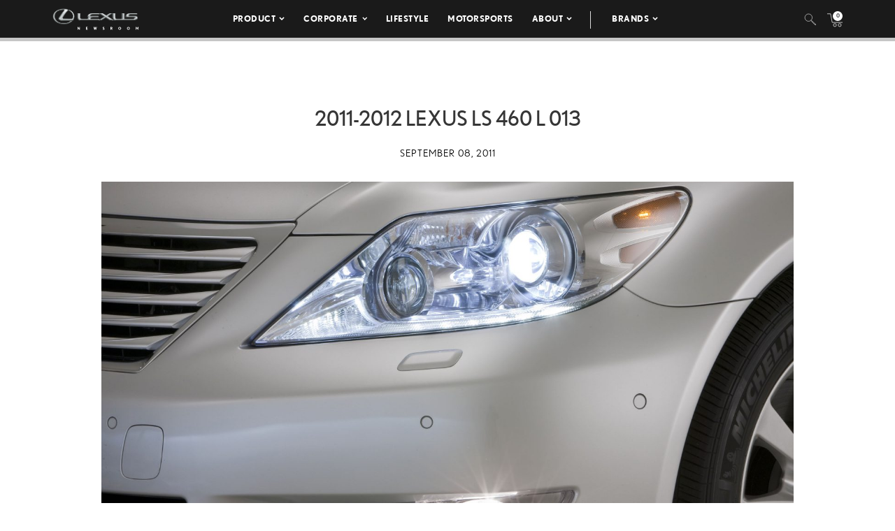

--- FILE ---
content_type: text/html; charset=utf-8
request_url: https://www.google.com/recaptcha/api2/anchor?ar=1&k=6Ldl55gUAAAAAODWLNyPR_2KfYHNm-DfOveo0xfH&co=aHR0cHM6Ly9wcmVzc3Jvb20ubGV4dXMuY29tOjQ0Mw..&hl=en&v=N67nZn4AqZkNcbeMu4prBgzg&size=normal&anchor-ms=20000&execute-ms=30000&cb=9bz3bi2tgyvd
body_size: 49548
content:
<!DOCTYPE HTML><html dir="ltr" lang="en"><head><meta http-equiv="Content-Type" content="text/html; charset=UTF-8">
<meta http-equiv="X-UA-Compatible" content="IE=edge">
<title>reCAPTCHA</title>
<style type="text/css">
/* cyrillic-ext */
@font-face {
  font-family: 'Roboto';
  font-style: normal;
  font-weight: 400;
  font-stretch: 100%;
  src: url(//fonts.gstatic.com/s/roboto/v48/KFO7CnqEu92Fr1ME7kSn66aGLdTylUAMa3GUBHMdazTgWw.woff2) format('woff2');
  unicode-range: U+0460-052F, U+1C80-1C8A, U+20B4, U+2DE0-2DFF, U+A640-A69F, U+FE2E-FE2F;
}
/* cyrillic */
@font-face {
  font-family: 'Roboto';
  font-style: normal;
  font-weight: 400;
  font-stretch: 100%;
  src: url(//fonts.gstatic.com/s/roboto/v48/KFO7CnqEu92Fr1ME7kSn66aGLdTylUAMa3iUBHMdazTgWw.woff2) format('woff2');
  unicode-range: U+0301, U+0400-045F, U+0490-0491, U+04B0-04B1, U+2116;
}
/* greek-ext */
@font-face {
  font-family: 'Roboto';
  font-style: normal;
  font-weight: 400;
  font-stretch: 100%;
  src: url(//fonts.gstatic.com/s/roboto/v48/KFO7CnqEu92Fr1ME7kSn66aGLdTylUAMa3CUBHMdazTgWw.woff2) format('woff2');
  unicode-range: U+1F00-1FFF;
}
/* greek */
@font-face {
  font-family: 'Roboto';
  font-style: normal;
  font-weight: 400;
  font-stretch: 100%;
  src: url(//fonts.gstatic.com/s/roboto/v48/KFO7CnqEu92Fr1ME7kSn66aGLdTylUAMa3-UBHMdazTgWw.woff2) format('woff2');
  unicode-range: U+0370-0377, U+037A-037F, U+0384-038A, U+038C, U+038E-03A1, U+03A3-03FF;
}
/* math */
@font-face {
  font-family: 'Roboto';
  font-style: normal;
  font-weight: 400;
  font-stretch: 100%;
  src: url(//fonts.gstatic.com/s/roboto/v48/KFO7CnqEu92Fr1ME7kSn66aGLdTylUAMawCUBHMdazTgWw.woff2) format('woff2');
  unicode-range: U+0302-0303, U+0305, U+0307-0308, U+0310, U+0312, U+0315, U+031A, U+0326-0327, U+032C, U+032F-0330, U+0332-0333, U+0338, U+033A, U+0346, U+034D, U+0391-03A1, U+03A3-03A9, U+03B1-03C9, U+03D1, U+03D5-03D6, U+03F0-03F1, U+03F4-03F5, U+2016-2017, U+2034-2038, U+203C, U+2040, U+2043, U+2047, U+2050, U+2057, U+205F, U+2070-2071, U+2074-208E, U+2090-209C, U+20D0-20DC, U+20E1, U+20E5-20EF, U+2100-2112, U+2114-2115, U+2117-2121, U+2123-214F, U+2190, U+2192, U+2194-21AE, U+21B0-21E5, U+21F1-21F2, U+21F4-2211, U+2213-2214, U+2216-22FF, U+2308-230B, U+2310, U+2319, U+231C-2321, U+2336-237A, U+237C, U+2395, U+239B-23B7, U+23D0, U+23DC-23E1, U+2474-2475, U+25AF, U+25B3, U+25B7, U+25BD, U+25C1, U+25CA, U+25CC, U+25FB, U+266D-266F, U+27C0-27FF, U+2900-2AFF, U+2B0E-2B11, U+2B30-2B4C, U+2BFE, U+3030, U+FF5B, U+FF5D, U+1D400-1D7FF, U+1EE00-1EEFF;
}
/* symbols */
@font-face {
  font-family: 'Roboto';
  font-style: normal;
  font-weight: 400;
  font-stretch: 100%;
  src: url(//fonts.gstatic.com/s/roboto/v48/KFO7CnqEu92Fr1ME7kSn66aGLdTylUAMaxKUBHMdazTgWw.woff2) format('woff2');
  unicode-range: U+0001-000C, U+000E-001F, U+007F-009F, U+20DD-20E0, U+20E2-20E4, U+2150-218F, U+2190, U+2192, U+2194-2199, U+21AF, U+21E6-21F0, U+21F3, U+2218-2219, U+2299, U+22C4-22C6, U+2300-243F, U+2440-244A, U+2460-24FF, U+25A0-27BF, U+2800-28FF, U+2921-2922, U+2981, U+29BF, U+29EB, U+2B00-2BFF, U+4DC0-4DFF, U+FFF9-FFFB, U+10140-1018E, U+10190-1019C, U+101A0, U+101D0-101FD, U+102E0-102FB, U+10E60-10E7E, U+1D2C0-1D2D3, U+1D2E0-1D37F, U+1F000-1F0FF, U+1F100-1F1AD, U+1F1E6-1F1FF, U+1F30D-1F30F, U+1F315, U+1F31C, U+1F31E, U+1F320-1F32C, U+1F336, U+1F378, U+1F37D, U+1F382, U+1F393-1F39F, U+1F3A7-1F3A8, U+1F3AC-1F3AF, U+1F3C2, U+1F3C4-1F3C6, U+1F3CA-1F3CE, U+1F3D4-1F3E0, U+1F3ED, U+1F3F1-1F3F3, U+1F3F5-1F3F7, U+1F408, U+1F415, U+1F41F, U+1F426, U+1F43F, U+1F441-1F442, U+1F444, U+1F446-1F449, U+1F44C-1F44E, U+1F453, U+1F46A, U+1F47D, U+1F4A3, U+1F4B0, U+1F4B3, U+1F4B9, U+1F4BB, U+1F4BF, U+1F4C8-1F4CB, U+1F4D6, U+1F4DA, U+1F4DF, U+1F4E3-1F4E6, U+1F4EA-1F4ED, U+1F4F7, U+1F4F9-1F4FB, U+1F4FD-1F4FE, U+1F503, U+1F507-1F50B, U+1F50D, U+1F512-1F513, U+1F53E-1F54A, U+1F54F-1F5FA, U+1F610, U+1F650-1F67F, U+1F687, U+1F68D, U+1F691, U+1F694, U+1F698, U+1F6AD, U+1F6B2, U+1F6B9-1F6BA, U+1F6BC, U+1F6C6-1F6CF, U+1F6D3-1F6D7, U+1F6E0-1F6EA, U+1F6F0-1F6F3, U+1F6F7-1F6FC, U+1F700-1F7FF, U+1F800-1F80B, U+1F810-1F847, U+1F850-1F859, U+1F860-1F887, U+1F890-1F8AD, U+1F8B0-1F8BB, U+1F8C0-1F8C1, U+1F900-1F90B, U+1F93B, U+1F946, U+1F984, U+1F996, U+1F9E9, U+1FA00-1FA6F, U+1FA70-1FA7C, U+1FA80-1FA89, U+1FA8F-1FAC6, U+1FACE-1FADC, U+1FADF-1FAE9, U+1FAF0-1FAF8, U+1FB00-1FBFF;
}
/* vietnamese */
@font-face {
  font-family: 'Roboto';
  font-style: normal;
  font-weight: 400;
  font-stretch: 100%;
  src: url(//fonts.gstatic.com/s/roboto/v48/KFO7CnqEu92Fr1ME7kSn66aGLdTylUAMa3OUBHMdazTgWw.woff2) format('woff2');
  unicode-range: U+0102-0103, U+0110-0111, U+0128-0129, U+0168-0169, U+01A0-01A1, U+01AF-01B0, U+0300-0301, U+0303-0304, U+0308-0309, U+0323, U+0329, U+1EA0-1EF9, U+20AB;
}
/* latin-ext */
@font-face {
  font-family: 'Roboto';
  font-style: normal;
  font-weight: 400;
  font-stretch: 100%;
  src: url(//fonts.gstatic.com/s/roboto/v48/KFO7CnqEu92Fr1ME7kSn66aGLdTylUAMa3KUBHMdazTgWw.woff2) format('woff2');
  unicode-range: U+0100-02BA, U+02BD-02C5, U+02C7-02CC, U+02CE-02D7, U+02DD-02FF, U+0304, U+0308, U+0329, U+1D00-1DBF, U+1E00-1E9F, U+1EF2-1EFF, U+2020, U+20A0-20AB, U+20AD-20C0, U+2113, U+2C60-2C7F, U+A720-A7FF;
}
/* latin */
@font-face {
  font-family: 'Roboto';
  font-style: normal;
  font-weight: 400;
  font-stretch: 100%;
  src: url(//fonts.gstatic.com/s/roboto/v48/KFO7CnqEu92Fr1ME7kSn66aGLdTylUAMa3yUBHMdazQ.woff2) format('woff2');
  unicode-range: U+0000-00FF, U+0131, U+0152-0153, U+02BB-02BC, U+02C6, U+02DA, U+02DC, U+0304, U+0308, U+0329, U+2000-206F, U+20AC, U+2122, U+2191, U+2193, U+2212, U+2215, U+FEFF, U+FFFD;
}
/* cyrillic-ext */
@font-face {
  font-family: 'Roboto';
  font-style: normal;
  font-weight: 500;
  font-stretch: 100%;
  src: url(//fonts.gstatic.com/s/roboto/v48/KFO7CnqEu92Fr1ME7kSn66aGLdTylUAMa3GUBHMdazTgWw.woff2) format('woff2');
  unicode-range: U+0460-052F, U+1C80-1C8A, U+20B4, U+2DE0-2DFF, U+A640-A69F, U+FE2E-FE2F;
}
/* cyrillic */
@font-face {
  font-family: 'Roboto';
  font-style: normal;
  font-weight: 500;
  font-stretch: 100%;
  src: url(//fonts.gstatic.com/s/roboto/v48/KFO7CnqEu92Fr1ME7kSn66aGLdTylUAMa3iUBHMdazTgWw.woff2) format('woff2');
  unicode-range: U+0301, U+0400-045F, U+0490-0491, U+04B0-04B1, U+2116;
}
/* greek-ext */
@font-face {
  font-family: 'Roboto';
  font-style: normal;
  font-weight: 500;
  font-stretch: 100%;
  src: url(//fonts.gstatic.com/s/roboto/v48/KFO7CnqEu92Fr1ME7kSn66aGLdTylUAMa3CUBHMdazTgWw.woff2) format('woff2');
  unicode-range: U+1F00-1FFF;
}
/* greek */
@font-face {
  font-family: 'Roboto';
  font-style: normal;
  font-weight: 500;
  font-stretch: 100%;
  src: url(//fonts.gstatic.com/s/roboto/v48/KFO7CnqEu92Fr1ME7kSn66aGLdTylUAMa3-UBHMdazTgWw.woff2) format('woff2');
  unicode-range: U+0370-0377, U+037A-037F, U+0384-038A, U+038C, U+038E-03A1, U+03A3-03FF;
}
/* math */
@font-face {
  font-family: 'Roboto';
  font-style: normal;
  font-weight: 500;
  font-stretch: 100%;
  src: url(//fonts.gstatic.com/s/roboto/v48/KFO7CnqEu92Fr1ME7kSn66aGLdTylUAMawCUBHMdazTgWw.woff2) format('woff2');
  unicode-range: U+0302-0303, U+0305, U+0307-0308, U+0310, U+0312, U+0315, U+031A, U+0326-0327, U+032C, U+032F-0330, U+0332-0333, U+0338, U+033A, U+0346, U+034D, U+0391-03A1, U+03A3-03A9, U+03B1-03C9, U+03D1, U+03D5-03D6, U+03F0-03F1, U+03F4-03F5, U+2016-2017, U+2034-2038, U+203C, U+2040, U+2043, U+2047, U+2050, U+2057, U+205F, U+2070-2071, U+2074-208E, U+2090-209C, U+20D0-20DC, U+20E1, U+20E5-20EF, U+2100-2112, U+2114-2115, U+2117-2121, U+2123-214F, U+2190, U+2192, U+2194-21AE, U+21B0-21E5, U+21F1-21F2, U+21F4-2211, U+2213-2214, U+2216-22FF, U+2308-230B, U+2310, U+2319, U+231C-2321, U+2336-237A, U+237C, U+2395, U+239B-23B7, U+23D0, U+23DC-23E1, U+2474-2475, U+25AF, U+25B3, U+25B7, U+25BD, U+25C1, U+25CA, U+25CC, U+25FB, U+266D-266F, U+27C0-27FF, U+2900-2AFF, U+2B0E-2B11, U+2B30-2B4C, U+2BFE, U+3030, U+FF5B, U+FF5D, U+1D400-1D7FF, U+1EE00-1EEFF;
}
/* symbols */
@font-face {
  font-family: 'Roboto';
  font-style: normal;
  font-weight: 500;
  font-stretch: 100%;
  src: url(//fonts.gstatic.com/s/roboto/v48/KFO7CnqEu92Fr1ME7kSn66aGLdTylUAMaxKUBHMdazTgWw.woff2) format('woff2');
  unicode-range: U+0001-000C, U+000E-001F, U+007F-009F, U+20DD-20E0, U+20E2-20E4, U+2150-218F, U+2190, U+2192, U+2194-2199, U+21AF, U+21E6-21F0, U+21F3, U+2218-2219, U+2299, U+22C4-22C6, U+2300-243F, U+2440-244A, U+2460-24FF, U+25A0-27BF, U+2800-28FF, U+2921-2922, U+2981, U+29BF, U+29EB, U+2B00-2BFF, U+4DC0-4DFF, U+FFF9-FFFB, U+10140-1018E, U+10190-1019C, U+101A0, U+101D0-101FD, U+102E0-102FB, U+10E60-10E7E, U+1D2C0-1D2D3, U+1D2E0-1D37F, U+1F000-1F0FF, U+1F100-1F1AD, U+1F1E6-1F1FF, U+1F30D-1F30F, U+1F315, U+1F31C, U+1F31E, U+1F320-1F32C, U+1F336, U+1F378, U+1F37D, U+1F382, U+1F393-1F39F, U+1F3A7-1F3A8, U+1F3AC-1F3AF, U+1F3C2, U+1F3C4-1F3C6, U+1F3CA-1F3CE, U+1F3D4-1F3E0, U+1F3ED, U+1F3F1-1F3F3, U+1F3F5-1F3F7, U+1F408, U+1F415, U+1F41F, U+1F426, U+1F43F, U+1F441-1F442, U+1F444, U+1F446-1F449, U+1F44C-1F44E, U+1F453, U+1F46A, U+1F47D, U+1F4A3, U+1F4B0, U+1F4B3, U+1F4B9, U+1F4BB, U+1F4BF, U+1F4C8-1F4CB, U+1F4D6, U+1F4DA, U+1F4DF, U+1F4E3-1F4E6, U+1F4EA-1F4ED, U+1F4F7, U+1F4F9-1F4FB, U+1F4FD-1F4FE, U+1F503, U+1F507-1F50B, U+1F50D, U+1F512-1F513, U+1F53E-1F54A, U+1F54F-1F5FA, U+1F610, U+1F650-1F67F, U+1F687, U+1F68D, U+1F691, U+1F694, U+1F698, U+1F6AD, U+1F6B2, U+1F6B9-1F6BA, U+1F6BC, U+1F6C6-1F6CF, U+1F6D3-1F6D7, U+1F6E0-1F6EA, U+1F6F0-1F6F3, U+1F6F7-1F6FC, U+1F700-1F7FF, U+1F800-1F80B, U+1F810-1F847, U+1F850-1F859, U+1F860-1F887, U+1F890-1F8AD, U+1F8B0-1F8BB, U+1F8C0-1F8C1, U+1F900-1F90B, U+1F93B, U+1F946, U+1F984, U+1F996, U+1F9E9, U+1FA00-1FA6F, U+1FA70-1FA7C, U+1FA80-1FA89, U+1FA8F-1FAC6, U+1FACE-1FADC, U+1FADF-1FAE9, U+1FAF0-1FAF8, U+1FB00-1FBFF;
}
/* vietnamese */
@font-face {
  font-family: 'Roboto';
  font-style: normal;
  font-weight: 500;
  font-stretch: 100%;
  src: url(//fonts.gstatic.com/s/roboto/v48/KFO7CnqEu92Fr1ME7kSn66aGLdTylUAMa3OUBHMdazTgWw.woff2) format('woff2');
  unicode-range: U+0102-0103, U+0110-0111, U+0128-0129, U+0168-0169, U+01A0-01A1, U+01AF-01B0, U+0300-0301, U+0303-0304, U+0308-0309, U+0323, U+0329, U+1EA0-1EF9, U+20AB;
}
/* latin-ext */
@font-face {
  font-family: 'Roboto';
  font-style: normal;
  font-weight: 500;
  font-stretch: 100%;
  src: url(//fonts.gstatic.com/s/roboto/v48/KFO7CnqEu92Fr1ME7kSn66aGLdTylUAMa3KUBHMdazTgWw.woff2) format('woff2');
  unicode-range: U+0100-02BA, U+02BD-02C5, U+02C7-02CC, U+02CE-02D7, U+02DD-02FF, U+0304, U+0308, U+0329, U+1D00-1DBF, U+1E00-1E9F, U+1EF2-1EFF, U+2020, U+20A0-20AB, U+20AD-20C0, U+2113, U+2C60-2C7F, U+A720-A7FF;
}
/* latin */
@font-face {
  font-family: 'Roboto';
  font-style: normal;
  font-weight: 500;
  font-stretch: 100%;
  src: url(//fonts.gstatic.com/s/roboto/v48/KFO7CnqEu92Fr1ME7kSn66aGLdTylUAMa3yUBHMdazQ.woff2) format('woff2');
  unicode-range: U+0000-00FF, U+0131, U+0152-0153, U+02BB-02BC, U+02C6, U+02DA, U+02DC, U+0304, U+0308, U+0329, U+2000-206F, U+20AC, U+2122, U+2191, U+2193, U+2212, U+2215, U+FEFF, U+FFFD;
}
/* cyrillic-ext */
@font-face {
  font-family: 'Roboto';
  font-style: normal;
  font-weight: 900;
  font-stretch: 100%;
  src: url(//fonts.gstatic.com/s/roboto/v48/KFO7CnqEu92Fr1ME7kSn66aGLdTylUAMa3GUBHMdazTgWw.woff2) format('woff2');
  unicode-range: U+0460-052F, U+1C80-1C8A, U+20B4, U+2DE0-2DFF, U+A640-A69F, U+FE2E-FE2F;
}
/* cyrillic */
@font-face {
  font-family: 'Roboto';
  font-style: normal;
  font-weight: 900;
  font-stretch: 100%;
  src: url(//fonts.gstatic.com/s/roboto/v48/KFO7CnqEu92Fr1ME7kSn66aGLdTylUAMa3iUBHMdazTgWw.woff2) format('woff2');
  unicode-range: U+0301, U+0400-045F, U+0490-0491, U+04B0-04B1, U+2116;
}
/* greek-ext */
@font-face {
  font-family: 'Roboto';
  font-style: normal;
  font-weight: 900;
  font-stretch: 100%;
  src: url(//fonts.gstatic.com/s/roboto/v48/KFO7CnqEu92Fr1ME7kSn66aGLdTylUAMa3CUBHMdazTgWw.woff2) format('woff2');
  unicode-range: U+1F00-1FFF;
}
/* greek */
@font-face {
  font-family: 'Roboto';
  font-style: normal;
  font-weight: 900;
  font-stretch: 100%;
  src: url(//fonts.gstatic.com/s/roboto/v48/KFO7CnqEu92Fr1ME7kSn66aGLdTylUAMa3-UBHMdazTgWw.woff2) format('woff2');
  unicode-range: U+0370-0377, U+037A-037F, U+0384-038A, U+038C, U+038E-03A1, U+03A3-03FF;
}
/* math */
@font-face {
  font-family: 'Roboto';
  font-style: normal;
  font-weight: 900;
  font-stretch: 100%;
  src: url(//fonts.gstatic.com/s/roboto/v48/KFO7CnqEu92Fr1ME7kSn66aGLdTylUAMawCUBHMdazTgWw.woff2) format('woff2');
  unicode-range: U+0302-0303, U+0305, U+0307-0308, U+0310, U+0312, U+0315, U+031A, U+0326-0327, U+032C, U+032F-0330, U+0332-0333, U+0338, U+033A, U+0346, U+034D, U+0391-03A1, U+03A3-03A9, U+03B1-03C9, U+03D1, U+03D5-03D6, U+03F0-03F1, U+03F4-03F5, U+2016-2017, U+2034-2038, U+203C, U+2040, U+2043, U+2047, U+2050, U+2057, U+205F, U+2070-2071, U+2074-208E, U+2090-209C, U+20D0-20DC, U+20E1, U+20E5-20EF, U+2100-2112, U+2114-2115, U+2117-2121, U+2123-214F, U+2190, U+2192, U+2194-21AE, U+21B0-21E5, U+21F1-21F2, U+21F4-2211, U+2213-2214, U+2216-22FF, U+2308-230B, U+2310, U+2319, U+231C-2321, U+2336-237A, U+237C, U+2395, U+239B-23B7, U+23D0, U+23DC-23E1, U+2474-2475, U+25AF, U+25B3, U+25B7, U+25BD, U+25C1, U+25CA, U+25CC, U+25FB, U+266D-266F, U+27C0-27FF, U+2900-2AFF, U+2B0E-2B11, U+2B30-2B4C, U+2BFE, U+3030, U+FF5B, U+FF5D, U+1D400-1D7FF, U+1EE00-1EEFF;
}
/* symbols */
@font-face {
  font-family: 'Roboto';
  font-style: normal;
  font-weight: 900;
  font-stretch: 100%;
  src: url(//fonts.gstatic.com/s/roboto/v48/KFO7CnqEu92Fr1ME7kSn66aGLdTylUAMaxKUBHMdazTgWw.woff2) format('woff2');
  unicode-range: U+0001-000C, U+000E-001F, U+007F-009F, U+20DD-20E0, U+20E2-20E4, U+2150-218F, U+2190, U+2192, U+2194-2199, U+21AF, U+21E6-21F0, U+21F3, U+2218-2219, U+2299, U+22C4-22C6, U+2300-243F, U+2440-244A, U+2460-24FF, U+25A0-27BF, U+2800-28FF, U+2921-2922, U+2981, U+29BF, U+29EB, U+2B00-2BFF, U+4DC0-4DFF, U+FFF9-FFFB, U+10140-1018E, U+10190-1019C, U+101A0, U+101D0-101FD, U+102E0-102FB, U+10E60-10E7E, U+1D2C0-1D2D3, U+1D2E0-1D37F, U+1F000-1F0FF, U+1F100-1F1AD, U+1F1E6-1F1FF, U+1F30D-1F30F, U+1F315, U+1F31C, U+1F31E, U+1F320-1F32C, U+1F336, U+1F378, U+1F37D, U+1F382, U+1F393-1F39F, U+1F3A7-1F3A8, U+1F3AC-1F3AF, U+1F3C2, U+1F3C4-1F3C6, U+1F3CA-1F3CE, U+1F3D4-1F3E0, U+1F3ED, U+1F3F1-1F3F3, U+1F3F5-1F3F7, U+1F408, U+1F415, U+1F41F, U+1F426, U+1F43F, U+1F441-1F442, U+1F444, U+1F446-1F449, U+1F44C-1F44E, U+1F453, U+1F46A, U+1F47D, U+1F4A3, U+1F4B0, U+1F4B3, U+1F4B9, U+1F4BB, U+1F4BF, U+1F4C8-1F4CB, U+1F4D6, U+1F4DA, U+1F4DF, U+1F4E3-1F4E6, U+1F4EA-1F4ED, U+1F4F7, U+1F4F9-1F4FB, U+1F4FD-1F4FE, U+1F503, U+1F507-1F50B, U+1F50D, U+1F512-1F513, U+1F53E-1F54A, U+1F54F-1F5FA, U+1F610, U+1F650-1F67F, U+1F687, U+1F68D, U+1F691, U+1F694, U+1F698, U+1F6AD, U+1F6B2, U+1F6B9-1F6BA, U+1F6BC, U+1F6C6-1F6CF, U+1F6D3-1F6D7, U+1F6E0-1F6EA, U+1F6F0-1F6F3, U+1F6F7-1F6FC, U+1F700-1F7FF, U+1F800-1F80B, U+1F810-1F847, U+1F850-1F859, U+1F860-1F887, U+1F890-1F8AD, U+1F8B0-1F8BB, U+1F8C0-1F8C1, U+1F900-1F90B, U+1F93B, U+1F946, U+1F984, U+1F996, U+1F9E9, U+1FA00-1FA6F, U+1FA70-1FA7C, U+1FA80-1FA89, U+1FA8F-1FAC6, U+1FACE-1FADC, U+1FADF-1FAE9, U+1FAF0-1FAF8, U+1FB00-1FBFF;
}
/* vietnamese */
@font-face {
  font-family: 'Roboto';
  font-style: normal;
  font-weight: 900;
  font-stretch: 100%;
  src: url(//fonts.gstatic.com/s/roboto/v48/KFO7CnqEu92Fr1ME7kSn66aGLdTylUAMa3OUBHMdazTgWw.woff2) format('woff2');
  unicode-range: U+0102-0103, U+0110-0111, U+0128-0129, U+0168-0169, U+01A0-01A1, U+01AF-01B0, U+0300-0301, U+0303-0304, U+0308-0309, U+0323, U+0329, U+1EA0-1EF9, U+20AB;
}
/* latin-ext */
@font-face {
  font-family: 'Roboto';
  font-style: normal;
  font-weight: 900;
  font-stretch: 100%;
  src: url(//fonts.gstatic.com/s/roboto/v48/KFO7CnqEu92Fr1ME7kSn66aGLdTylUAMa3KUBHMdazTgWw.woff2) format('woff2');
  unicode-range: U+0100-02BA, U+02BD-02C5, U+02C7-02CC, U+02CE-02D7, U+02DD-02FF, U+0304, U+0308, U+0329, U+1D00-1DBF, U+1E00-1E9F, U+1EF2-1EFF, U+2020, U+20A0-20AB, U+20AD-20C0, U+2113, U+2C60-2C7F, U+A720-A7FF;
}
/* latin */
@font-face {
  font-family: 'Roboto';
  font-style: normal;
  font-weight: 900;
  font-stretch: 100%;
  src: url(//fonts.gstatic.com/s/roboto/v48/KFO7CnqEu92Fr1ME7kSn66aGLdTylUAMa3yUBHMdazQ.woff2) format('woff2');
  unicode-range: U+0000-00FF, U+0131, U+0152-0153, U+02BB-02BC, U+02C6, U+02DA, U+02DC, U+0304, U+0308, U+0329, U+2000-206F, U+20AC, U+2122, U+2191, U+2193, U+2212, U+2215, U+FEFF, U+FFFD;
}

</style>
<link rel="stylesheet" type="text/css" href="https://www.gstatic.com/recaptcha/releases/N67nZn4AqZkNcbeMu4prBgzg/styles__ltr.css">
<script nonce="RLVcW4g8Mzihn9oHW5Yy4g" type="text/javascript">window['__recaptcha_api'] = 'https://www.google.com/recaptcha/api2/';</script>
<script type="text/javascript" src="https://www.gstatic.com/recaptcha/releases/N67nZn4AqZkNcbeMu4prBgzg/recaptcha__en.js" nonce="RLVcW4g8Mzihn9oHW5Yy4g">
      
    </script></head>
<body><div id="rc-anchor-alert" class="rc-anchor-alert"></div>
<input type="hidden" id="recaptcha-token" value="[base64]">
<script type="text/javascript" nonce="RLVcW4g8Mzihn9oHW5Yy4g">
      recaptcha.anchor.Main.init("[\x22ainput\x22,[\x22bgdata\x22,\x22\x22,\[base64]/[base64]/[base64]/[base64]/[base64]/[base64]/KGcoTywyNTMsTy5PKSxVRyhPLEMpKTpnKE8sMjUzLEMpLE8pKSxsKSksTykpfSxieT1mdW5jdGlvbihDLE8sdSxsKXtmb3IobD0odT1SKEMpLDApO08+MDtPLS0pbD1sPDw4fFooQyk7ZyhDLHUsbCl9LFVHPWZ1bmN0aW9uKEMsTyl7Qy5pLmxlbmd0aD4xMDQ/[base64]/[base64]/[base64]/[base64]/[base64]/[base64]/[base64]\\u003d\x22,\[base64]\x22,\x22woXDm8Kjw6wLN2lddFPCkMKCw7gQZ8O2O0PDtsKrVnjCscO5w7RcVsKJJ8KWY8KOB8K7wrRPwrbCgB4Lwqlrw6vDkRtEwrzCvkYdwrrDonFqFsOfwol6w6HDnm7CnF8fwoPCo8O/w77CosK4w6RUPklmUn7CrAhZccKRfXLDtcKnfyd+dcObwqk9DzkweMOIw57DvxTDhsO1RsO4dsOBMcK3w7ZuaQIkSyo4Th5nwpnDvVsjPSNMw6xRw4YFw47DsRdDQDdeN2vClMK7w5xWXhIAPMO/wr7DvjLDh8O+FGLDqBdGHQNRwrzCrgI2wpU3QmPCuMO3wqLClg7CjiDDtzENw6fDmMKHw5Qfw5p6bW/Co8K7w73DocOuWcOIOMOLwp5Bw6gmbQrDvcKtwo3Chh0EYXjCu8O2TcKkw51Vwr/[base64]/YEMWUcK2worDisOyw5koKCU9wpR4XE3CsgTDusOYw7TCh8KzW8KtdhPDlFIXwoorw49OwpvCgwHDgsOhbwvDjVzDrsKYwqHDuhbDrG/CtsO4wp9uKADCuVcswrh5w5tkw5VmAMONASdEw6HCjMK0w6PCrSzCqgbCoGnCrGDCpRRFScOWDWFmOcKMwq/DtTM1w5HCtBbDpcKDAsKlIWfDvcKow6zChjXDlxYsw5LCiw0xZ1dDwq1WDMO9IcKTw7bCkm/Cg3TCu8KgbMKiGztAUBIFw7HDvcKVw4nCmV1OewrDixYuJsOZejplYRfDskLDly4swoIgwoQWZsKtwrZnw5scwr1vWcKeeEcINTDCl1PCqh8dcXESdSfDj8Ovw78kw4jDpMOgw7FYwoXCnMKtPDlowqzCggLCgHNrT8OEIsKSwqHCr8KQwoDCm8ORcQ/Do8OTb0vDlglGOmZLwpFZwqEWw4zCtcKCwoXCscKzwrsDERDCrWwHw4PCg8KRUmBLw6lVw5ltwqbCqsK0w4HDm8OLSQhkwok3wotsRQ/CpMK6w492wopOwolPUwbDhsK+JgInCDfCssK/CsOOwoXDpsO3W8KUw6oDHMKOwqwiwo3Ds8KPUnsFwr0Vw7RQwoQ5w7bDk8KPV8KdwqBeQSLCvEoOwpAjRSsywoUzw5fDgcOPwoPDpcOBw48IwphzPHnDkMKmwpXDvj/CtcOVVMKgw53CkMKSUcKyOsONUSLDscKBfTDDr8KZJMOtXnvChcORQcO5w7t4dcK4w7/Chl1Rwpofbm0awrXDhljDucOfwpvDvcKJNC9Rw73Dj8OYwpzCm03CjBlswoNFVcONR8O6wrLCvMK3wpDCo13ClMOOU8KufMOMw6TCg0lsV2pNCsKgQMKOHMKhwovCgsOPw5Ehw6Bsw43CsgkPw4rCo0vDk3DCkUHCvWI+w4zDgcKqHcKQwoJzQ0I5w5/CosOlKF/Cv2lWw4k2w6tjdsKxX08yY8OwOn3Dqjd9wpYvw5zDpMOrXcKHPcO2wodqw7HCiMKVbMKwTsKIb8K9EmYZwpnCvcKsKBrCo2/CusKYRXBcbDg0BwfCjsOTPcOAw5VyMcK8woRgOGHCoA3CtnLCnVjCisOzTjXDsMOYA8Kvw60hYsKUH07DqsKCanwxBcKSZjZIwpF4BMKvfC/DjcOFwqnCmAQxWcKUVjg8wrgww77Cu8OFW8K2YMKIw64Bw4nCk8KQw7XDviIoWsOIw7lPwpnDrwIiwofDpmHCkcKvwoFnwonDlyvCrD1xw4kpE8KHw47DkkXDsMKew6nDrsKGw5lOV8KbwqViHsO/S8O0FcKWwo/CqHF4w4MLfWs6VH9mbW7DrcKnIVvDn8OOQsK0w5nDmjTCicKXNC56N8O6Z2Yka8O2Gg3DuDlaG8Kbw5vCncKlEn3Djl3DksOywqzCocKFUsKCw4bCgAHClMKYw49NwrcROQ/DqxodwpBbwptsMWhIwpbCqcKtL8OCXHzDim8GwqHDlcOtw7fDjmd+w4nDucKNeMKQWilxQTHDmlMJSMKFwqXDkm48GldWYy/CrRbDuCYHwoIMEXDCmADDiUd3EMOgw7fCt3/DusOrZUxsw45LWWd9w4jDm8OEw6ALwqArw5ZpwpvDmTA4d1bCoWsvQ8KCMcKFwpPDmB/CjDLCiAQvfMK5wotPJAXClsOEwqDCjwDCh8Oww6LDs39fKwrDvxbDs8KHwrNQw4/Ch0xDwpnDjHAKwpjDrls2HsK6S8KJMcKwwqp5w4/DucOfNHDDoQfDsxvCtXrDn2nDtkPDqijCnMKlOsKMEMKnMsKrcmPCuElswrHCmkcINm8OBjrDoVvCpifCl8KZa2pMwrIvwrx7w5bCv8OoIRlLw6rCm8Ogw6HDqMKVwpvCicOaQl3CmCcTCcKRw4vDs0YFwqtAaGnCihtAw5DCqsKiSjzCjsKlYsO+w5rDjhQYNcO7wr/CvhpfNsOTw6ofw4pTw4rDggTDsGAqE8OAw4YFw602wrYtRsOsdRzDhMKsw5Y/bcKqeMKqI0vDk8K4awU6w4wUw7nCmMOJdALCncO1Q8ODIsKFR8O2SsKTHcOtwrPDii93wpVcecOWEMKdw71Gw7V8XsO5AMKKIsO/asKmw5k9Z0XCvULDvMOBw7nCt8Oja8O/[base64]/[base64]/Dql3DpmTCqcOTwqB4woxFw7pDZyzCkMKGwr/DtcKnwqHCnHnDgcK7w5tNJ3INwpklw51DRxvDk8Obw7czwrZBMxHDjsO/YcK7N20mwqx2EkzCgcOdwrzDoMOHX2rCnADCvcOoUcKvGsKHw4HCrsKTL0Jtw7vCiMOLCsKROh3Doz7CmcOxw7kpB2vDgQvCgsOrw4DDk2QrdcKJw60Zw6UlwpADeSloIgs9w7jDugRVMcKgwoZ4wq9qwpzCk8Kdw7bCinEAwqwTwrwbREJTwoUFwpo/wpjDkkpMw6vCisK5w6NuZsKWVMKowpBJwqjCpibCtcOPw6TDt8O+wq9UZMK5w5UDdsKHwpjDhsKBw4dYRsKfw7AswoHCu3DCr8KlwoQSOcKMdSVswp3CgcO9GsKlUwRJRsKwwo9gc8KtIcK7w64KLmM3YsOmB8KuwpBkScOffMOBw4t8w5TDtT/DsMKUw7LCjGXDhsO2S2HCoMKgVsKMIsOiw4jDr0BpJsKRwpbDm8KnN8O1wrlPw7PCigxyw4oXMsOhwqTCvMKvW8OzVznCmUseKjQ3bnrCnSDClsOuP0Qzw6TDp1BLw6bDisKxw7/CocOpOH/[base64]/Cr0FcCsKHQFHCvWHDkEXCoMKoW8OGw4rCgMORRMK/dUXDlsOXwrpmw6ZISMO7w4HDiCbCrcO8Xw5LwoUAwrLCkjzDuyXCum8ewr1EHEvCgMO4wrDDssKpEsOCwp7Do3nDnXhKPgLCjhc6YF5VwrfCpMOyLMKUw7cuw7fCrz3CgMKDHGLCl8Olwo7CgGgTw45lwo/Cj3HCisOlwrAHwpoAIyzDrC/[base64]/DlUJow6bCocOBw4LDkFB2wqnDkMOXK2ZiwqPDo8KxasKsw5NMORckw4Q0woPCiCgqw5jCrBVzQhjDpCvChwXDgcKmBsOrw4QLdyLCkjzDshzCjkHDpF4IwqlLwqQUw7LCjiDDpybCtsOnUXfCjXfDl8KvAsOfHUEKBXjCm1cywoXCksKRw4jCvcOqwrLDhSnCol/[base64]/EDTCpsKBOg0mf2xuUWPDu0M3w5nDtcO7ZMOCCMOiHHpww4J4wrzDp8O/wr0cMsOxwo0YVcOnw4wAw7MgChcbw4jCjMOiwp/CkcKMWsORw7s9wofCucOwwppHwqwWwq3Dt3Yva1zDrMOeRcOhw6ceUMO7eMKeTBfDjsOGHUE6woXCuMKhRcKmEEPDoyvCqcONacK7G8OFdMOHwrwkw7HDh29ww543C8OJwoPDnsKvb0wzwpPDmcO5ccONQHo7wopJd8OBwo1QA8KlMMOawpwTw7/DrlE4JcOxFMK6MEbDlcORWcONw5zChyYqG1NqA34oLBEUw4LDlitRccOPw4fDt8O5w5XDisOwR8Ohw4XDjcOnw5zDryZndcOnRS3Dp8O1wo8qw4zDtMOqPsKsQT3DkA7Cv3prwr7DlcKNw6VjDUMcAcOCMGnCl8OywpDDu3k0ZsOLQCrDuXJZwr/[base64]/CkcK5wqhJT2bDhcKxa3PCjV45w5h3IWBpDQdmwq7DmMO4w4/ChcKawrjDhnzCmRhkKsOiwoFJFMKVdGfCjnp/wqXCicKTw4HDssOqw7fCnw7CjxDDlcO7wpUywpHCrsO7T3xnbsKBwpzDvHPDlBvCmx7CtMKWCRNaAlgBXxFLw7wSw6VjwqfCmsKqwo5Iw5jDimzCiHjDvxAJB8OlLDAMDsKwKsOuwq/[base64]/GcK9R8K+VD0hCTVIw6lpwqTCkMK0Tjg1GsKYwqnDiMOMMsORwrHDucKgJG7Do0Ffw6gEBlFow4Bzw7zDr8O8NsK5TXkNQMKxwqs3VHN8XVPDr8OHw74Rw5TDrBnDgRRHXndkwo5jwq/DtMOOwoQzwpLCkyLCrsOiIMOTw7rDjMOqbj7DkSDDicOiwpw0SCY5w50Iwossw7rClXfCrHIDGcKDfCRQw7bCimrCpMK0d8KnLMKqA8Kgw57DkcKjw5NHEytfw5HDoMOiw4fDucK9w4wAUcKKW8Oxw5p2wo/DsVzCp8K7w6fCrkLCqnloKy/DlcKCw55Jw6rDskbCgMO1c8KOUcKaw67Dt8OFw7AnwoPDuB7CsMKpw7LCoGXCh8OAAsOyCsOwRgnCrsOESMK5Iyh4wolOw53DsHDDkcOUw4AQwqcCZXMpw5HDtMKqwrzDssKowpnCjcKcw7xmw5tNO8KlE8OQw7/CjMOkw7PDqsOaw5RQw6bDrXRbPER2VsO4wqdqw4XCsn3CoVvDpsOTwo/CuU/Cj8Kawqhsw7rCg2fDqiJPw55qHsKmUcKAfEvDj8KZwrgPPcOVXxE2VcKawpVqw5LCl0HDjcOUw7M5LHEiw5sbQGBUw4R7IMOgLk/[base64]/aMOOQVLDssO2KsOUTcK4wr/[base64]/[base64]/wovDv8ObwpnDvMOKIwZww6ZTw6oGN8OQW8O9YsOIw6N/NMK3GRfCoVTDmMKTwrIKVVXCpCHCtcOCYcOHCMO9EMOlwrl+E8OwTSAAGHTDsmTDtMK7w4VGT0bDjjBEVgRADgklJMK9wqLCucONDcOiD1FuNBzCiMOFU8OdOsKIwpIBVMOSwqh8G8K6wrgPMgFRD3gfb1s5S8KhLFTCtlrCsAsSwr5mwp/[base64]/CmjTDiyHDicOFw5IowrDDqA5hMSZ4w5LDrlfCtzxQF3ocIMOiUcKib1PDj8OjH24JVyXDkFvDjsO2wrkJwr7DrsOmwr1ew4dqw6/CmRHCrcKnc3vCk3rChWoVw7vDjcKQw7plQMKZw5LDg30Qw6XDvMKqwpcQw5HCiH9oYsKJFnvDpMOLGMKIw48Ww6RuBV/Dm8OZEBvDvUlwwoIIQcOowqHDtgPCjMKqwppWw7bDiDU1wrkNw4fDvRvDvl/[base64]/wqFCwoIMwr/DmjRrQCAcwrBNCsK5M2MHw7/CuGEEQijCscOvMMODwpZDwqnCncOAXcOmw6TDmcK8WQnDgMKsYMOlw7jDsWlHwpMyw4vDscKyfWQ/wobDoSIFw5XDnlfCnGEgeG3Co8KCw5XCgDdJw7PCgsKXMmdaw6/DpQ8GwrLCpQkjw7zCm8KrUsKew4x8w5UCd8OOFDnDmsKZR8O8RC3CoX5GB3N0PnXDh0ZmGXHDr8ONU1k+w4JJwoALAAwxHcOwwpHCuU3CgMKjfx/[base64]/CqW8dAlwScyMZVMKkfcKsw7TCjGHCnmk6w4bCm0NrPkTDsV/DksOTwo7Cp3daUsObwqkDw699wqPDhsKkw7ccY8OFPDccwrliw4nCgMKGUiswCAIHw5l7wrAHwprCo1jCscOUwq0EJcOPwpHCgxLCmT/DgsOXcAbCqUJ8KzTCgcKXRzJ8bF7DvMKAZlNIFMO1w6RrQ8OCw6/CgA7DtUB/w78iBGl5wow/A3rCq1rCkSnDvMOlw6bCg2kRGETCo1APw5DCucK+b2ZyNEbDtlEnacK2wpjCo3nCqx3CocO+wrTDtRvDkEHChsOCw5/DucKobcOFwqYyBXQOUU3CqlvCtER2w6HDh8OOcCw2GMOYwqDCtGXClyg9w6nDo0VFXMKlB1nCvyXCssKmD8OfeC/Ch8OpKsKWO8KJwoPDsmQsX13DimM1wqh8woTDqsOXecKYDMODG8O9wq/DkcOfwpFFwqklw7vDuUjCuRgXdGtIw4U2w7PCtk5hSFgYbg1cwq87W3J+JsO5wq/DmQXCpgcMEcOhw7d0wp0swobDvsO1wr05BkvDsMKeJ1fClUEjwqB2wqDCg8K6V8Osw7d7woLCkURBL8Khw4fDuk/[base64]/NiYzFsO6BBpTw4jCulHCl8KvYMO4w6zCnnxpwrlgfXEQXjrChcK8w65Ew7TDocOlPxFlZcKBZSLDgXLCtcKpV11MODzCgcKmD0R3YBFTw707w5/DtSDDgsO6QsOkImXDksOFOQvDkMKGJzwbw5LCo3rDqMOBw5LDrMKhwpE5w5bDkcOUXy/CgFDDtkQlwoEowrDCgyxSw6/CnDvCiD1iw47DmxhBbMKPw5DDj3nDrywSw6V8wpLDqsOJw5AcDyB0fsKKEcKvDcOcwqdew7jCk8KwwoEjNRhZO8KnGBYlE1IQw4PDuhjCtAVLTVoaw5HChiR3wq3Ck2pQw7jCgxTDjcKdfMOjJnxIw7/[base64]/DoVjCq8KCw6fCpMK9DxLDmSfDkcOKw687wq7DnMKiwqNMwoA1AmbDlhbCuXHChMO8YMKCw4cvAjbDqcO2wqdXOBbDj8KOw4XDpyXCncOYwoLDg8Oaf1l0S8KSDg/Cq8OCw6ceKcKVwoFgwpsnw5LDqcOoKm/Cs8K/TBETRcOLw4dTYHVJQF/ClXnDoXUswqZRwqV5DwAGFsOUwpd5CwPCjA/DjUAIw41MfzTCl8OLCFLDq8O/[base64]/MUHDpFsiwojDu2gvdsKzwrrCv8O8aDsBwoAuwq3DqwTDnTQBwpVHHcOfPhMiw5bDhH3DjhZSUDvCljwwCsKfEsOywrTDoGAxwo9PQcODw4zDg8KuBMKxw4DDn8Knw7YZw4ktUsKJwoTDucKbPCNMTcOEQ8OjFcOGwqFXe3Vuwrc/w502UnsaLXTCrxt4D8KcNGoHeFoXw55EPsKqw4HCncOGHBcVw4hwKsK4AsOvwrEnSmbCn21pYMK1YxbCr8OTCsOVwrdYJ8KhwpnDhDkuwqsFw7k/[base64]/wpPDlsO5RcOmBcO5w5VZRUsdWcKyworDvMKWdMOOcFRqBMKMw61hw5HDhFpswrjCrsOgwpYmwph+w7nClHXCn07Dqh/Cq8KvacOVTT5uw5LDhl7DiD8SeH3DmBrCl8OqwoLDh8O9RTl7wrjDtsOqd2/DisKmwqpWw55CVcKWIcOJLsK3wopRHMO1w7Nvw7/DhUVPPClkFsORw7NHNMOcRjg+BUUlUsKnQsO+wqw/w5UNwqVuVMOwHsK1P8O9dUHCkC1Jw7trw5XCtcKgQhRJKcK+wq4sCWLDq3TDuC3DtSIdFSDCqxc2VsKyMcKUQ1fCkMOnwo/CmEHDicOsw7t8czdVwoQsw7/[base64]/CnjvDh8KPN8O3UWthLR4wecOrwq02C8K4w6UKwrcEOF0Two7CsXZIwoTCsxvDkMKeAMOZwqNJPsKFGMOTBcOnwrjDhS88woLCoMO/w6kqw57DiMOOw6rCgHbCtMOUw7USDDLDscO2cy5nFMKkw4Y7w6UZHAtYwowQwr1KAyvDhBY8GMK4PcOOfsKZwqkiw5I/wrXDg2l1TTTDslgQw45oAzsMbsKAw6/DjgQXfgjCnnvCucKYG8Ogw6XCnMOcbT4TOwp4SCXDoUXCs1nDhSRbw7tLw5A2wpNtUhoZJMKxcjRbw6hfPCjCl8K1KWDCt8OWYsK3dsKdwrDCk8Kkw60Uw7JMwr0SVMO2NsKdw4HDtsOzwpIYBcK/[base64]/[base64]/DsMOwTcKJw5XCimHCrGHCjMOcwpHDqGV8A8KkfxXCuBvDtcOxw5nCvhMjak/Dl1/DvsOdVcKtwr3CrHnCunzCoVtgw77ClMOvX0rCpmBna03Cm8OFCcK4GVXDvD7DiMKeZMKSHMKKw7TDowYjw4jDs8KfKQUCw5/[base64]/[base64]/w5oGw6XCi2p1bBl9w5/DsMOYP8OZfmFfwqbDv8K7w7bDgsOvwqs2w6TCl8OPD8KnwqLCisOjbSkOw57CiHDCsiHCu2vCsyvDqVfCg1xYb0kfw5NPwrrDrRE4w7zCi8KrwrjDlcOBw6QEwqghR8O8w5hWdHwjwqYhCsK2wqQ/w7dBJyM7w5gYJinCmMOZZC1MwqDCow7DgsKPw5LCrcKLwpLCmMKrOcKcBsK1wokgdRIBBn/CisK9QMKIWsKtAcOzwqnDnDnDmQDDrHIBMRRwQ8KFfCXDsD/DuHrChMOoBcO9c8OowogQCGDDgMOawpzDgsK5BMKxwotxw4vDnHbCpgxEBml+wrbCs8OEw7LCh8KnwrM2w4Z2AMKWH1/Ck8K6w7g/wpnCkWvCpXUyw5LDhHtEY8Ogw63Cr1tLwqARI8K1w6dbIgtTVxtcSMKee1kefsOtwrgkYHBHwpp6w7HDnMKaf8Onw6zDlBjDnMOGK8KjwrIdX8KNw4RDwroMe8KYS8O/TkfCiHDDlFfCvcKTZ8O0woRZYsK4w4cYS8OHD8OvQzjDvsOmGXrCow7DrcObZSDCg2VIwoYEwpDCpsORIUbDm8KMw4diw5rCpW7Cuh7CpMKkOS8MS8O9SsKIwrTDqsKlXcOqU2k3Xy40woHDsnXCpcOFw6rDqMO/SMO4EA7Di0RiwrjDq8ORwqHDj8KuATLCqlkvwqDCrsKmw7p6UBfCkGgMw516wqfDmH9mesO2ahTDk8K5woF7eS1vasKPwr5Qw4vDjcO/wr4gwrnDpQo3w5RLNsOoXMOPwpRPw43Ch8KDwprClHNDPAXDl1FpAMOXw7TDvkckJ8O6H8KfwqDCj2NlNRzDkMKkATzDnQcnK8Kdw73DtMKecWnDgnnDm8KIAcOvR0LDvcOdPcOpwr/[base64]/Du2dMS8O5QcKnBhjCv8OywrXCgktfwqPDlMO1BMO/AMKoQ3EewoPDuMKmJ8KZw6gYwqYiwqbDtjzCvkkaYl9tTMOqw7MUOsO+w6rCrMKiw6EhDwNLwqHDpynCo8KUYwJOKU/CoDTDtwwNYkkyw5/CpmtOJMKMQcOuGRXCi8Oiw4XDoQvDhcOhDU3DjMKhwqJ/[base64]/DjsOqeEXDvjnCjg/DtUBjwphewrRCwrzDvDwfwqfCn3pnw4vDvQjCoxHChl7DkMOHw4ITw4TDmsKNRRbCkynDuhEaUWHDusOlw6vCuMOyJMOew7whwpvCmg0Pw4DDp39/ZMKgw7/[base64]/MVUbwrLDv8KPwqhmYMKEDMOUEsKHwpXDlVbCiR5Tw5zDiMOyw7HCtQfCj3BHw6FwRHrCg3R0SsOhw4dKw7jDv8KMPTg2A8KXAMOOw4rCg8K1w6/[base64]/DncKAG8Kiw4QJYhc5EMOlH8KBIWzCjF5Hw74UeiZqw7PCqsKCVl7CpEjCosKdB23DmsOYQC5WQMK2w5bChCJ9w5jDg8KEw4bClF4lTsOLRBAfUF0Pw71rS3VBHsKKw7pMeVR5UkXDscKww7HCocKMwr9hYTgDwo3DgzTCmkbDtMO/wphkJsKkIil4w6VOFsK1wqoYBMOYw7MowpzDiXLCpsKFG8KDTsOEF8OXRcOAZcKjwqFtGQjDgSnDtVkJw4VOwqo2C2wWKsKZB8O/H8OiXMOCTsKQwqHColDCocKAwqgSVsK4bsKVwpo7dMKWRcOFwpPDnDUtwrVOZzjDm8KfR8OXJMOiwq1Rw4nCqcO9HQdBYsK9MsOEfcKrHQBhNsKtw6DCgh3DrMOSwqk5P8K7O3geMcOUw5bCvsKzTMOgw70sEsORw6IIegvDqW7DicOzwrxsQsOow4sXESZ9wqc/NcOyMMOEw445TcKYMgwPwr3Cv8KowoRow5DDr8KbAQnCn0LCqy0xOsKGw4ELwpLCsXUce3gvGU8OwqcmDG1cO8O/E1syF3HChsKREMKTwpLDsMOcw4nDni8JGcKswrjDsT1EN8OUw75QNVfClSBUfllww5XDm8Otwq/DuXDDuWltM8KYQnxAwpnDi3xDwq7DpjTDtGhiwrLCqS0PJzfDvUZKwqTDinnCgcKjwpUkaMK/wqZ/CAnDjD3DpUp5LMK1w5QwVcKpBhEmOTFlPBXChG5YGMOYEMO7woE0KGUow688wpDCnUBaLMOec8KCRB3DlT52IcOXw7nCmsOACsKIw7Ekw4PCsBAcGQ0/[base64]/[base64]/[base64]/CvjfDrMK1HG7DhMKqO3k5TsO+DRZBUMOSNAnDm8Kaw604w5LCk8K2wpMIwpcswqfDrn/DsDvCsMKUO8OxO1XCq8OPDwHClMOsIMO9wrhiw7s/ajM+w6QhZDXCkcKXwonCv1FJw7FeaMK5YMOIM8KTw4wONm4uw7XDkcKWXsK2wqTCk8OKQntefMOTw6rDrcKbw7nClcKnDBrDl8OUw7PCnlLDtTbDoAgaSjrCmsOAwpNaB8Kzw75EHcKRWMOAw48RTWDDnArDiR3DkW/CiMOAXinCgR8/w6DCsxHCrcKJWmhfwojDocO8w5x4wrJ+ClYoejtTc8KJw4dFwqomw5rDs3Jiw4QIwqg7w50/wp7CqcKJDcOcK2FGGcKywqFRKMOdw47DmMKZw5NtK8OFwqosL1l7Z8Oud0/[base64]/DvcKyKFVCbsOKw5jChEvCjsKMw5HCkTjCrRomw7XCh8KUasK0w77CvcKsw5XDp0PCnDYtYsKAE3TCpljDu1VfGMKpJhA5w5VBSS4KGcKGwrjCkcKAIsKvw5nDgwccwowsw7/CgxPDs8KZwrcoworCuCHDoyvCi1wpJMK9J2bCkCbDqR3CicKvw54Pw6rCvcOIFCXCsxkZw5wfTsKfPxXDvGwHGGzDt8OxAA94woc1w51HwpJXw5VxQMKtE8O0w4Aew5crC8KoL8OYwrQQw7nDgFRAwplqwpLDmcKyw4/CtQ5dw6LCjMOPBMKaw4/CicOZw7I6YDsZBsOOasOLMQwrwqhCFMOCwoPDmj0THSnCt8KkwqB7D8KmUn/[base64]/Xi5sRMK3w6ktwr5vw4vDrlYIwrDDnXB0SXgULMKhIzceDULDgF9Qc09cIgkbaiTDuzHDsQ/[base64]/wq4zw5AYWMOrWsO8wpHDkcOZZD3CrwXDi8K6w6jChXjCj8Kew58Gwo0Bw7wkwo1FLsOZXVrDlcORQ3V/EsKXw5AESX02w64+wozDkDJzT8KMw7E+w4VRasOXZcORw47Dh8OlRSLCoSbDhAPChsOYF8O3wqwBKQzClDbCmsKJwobCmMKHw4nCoFDCkcKRwrDDhcOvw7XCrMO+DMOUeF4rax/ChcKDwpjCryJuB08HNcKfBgZrwpnDoRDDosKDwq7DmcOvw5PDoD3DtVgGw6jCjh7DkGAgw6jCsMKHeMKVw6/DkMOpw5swwoB8w4rCtmIuw5ZEw5d6U8K0wpHDssOJN8Kpw4/CrRDCvMKJwpLCmsKbbnbCscOtw7EDw5Rsw7Ahw5Q/wq7DqHHCt8Kbw5vDp8KBw7nDncOfw4U3wrvCjgHCi3EEwrXDhS/[base64]/Cl2bCsk8uwqnCkcOQwoAdw68Aw7TCu8KPw5c6VsKWD8O1R8Kcw73DpmY0fU4cw5rCgh4GwqfCn8OAw61jNMO/[base64]/wpYwTsKBAwHCgT4vYcOjK8KFasKSfcOYw7/Dr8Ojw4vDkcKlLsO9XcOSw6vCi349wpDDt23DscKTY2rCgEgvMcO+fMOkwrfCoScmYcKuDMO1wqBlbMOcBxwxfyrCk0IvwqvDusKYw4ZJwqgmAnBPAQPCmETCvMKVw7o/[base64]/DqMOtwrPDjsOCw4JAKXhIwrRDe0rCvsOkwo/[base64]/Cg8OUwoHDpCrDq8KXFcOKJsOnw4YCRzwJw4Exw6kPEDLDkk/CoWnDngnCqibCjMKlCsO9wogNwrbDrR3Dg8O4wo1gwpfDs8OTCCJXDcOFAcKbwpkewqZMw7MQDGHDpjLDh8OKYCLCoMODRVdUw5k8bsOzw4Bww5J5VBAWw5rDtxjDoxvDk8KLHsODJUPDnB9OccKsw4LDssOAwoLCiGhoCSbDhUPCjsO6w7PDgyvCixPCisKbYBbDhm/DjXLDvBLDrkrDj8KowrESaMKQc13CmGh7IDvChcKkw6EIwrULTcOJwo5kwrLDosObwogFw7LDiMKew4zCsXnDpTkHwozDqHDCni8dZ1pANF4fwpNEZcOHwrFRw4BhwpzDoyvCsm5GKHJ8w4/CoMO+DSV3wqnDlcKtwpPCpcOhLRjCqsKaVG/CoCjCjH7DscK9w77CsAguwoMiXA5QGsKmOE3DowEoG0jDm8KSwoHDssKvfyTDvMKGw4wNAcKVw7vDt8OCw6jCqcK7VsO0wpQQw4MMwrvCssKCwojDusKJwoHDvMKiwrbCt2hODzjCj8O2SsKLDFN1wq4iwqfDnsK5w5rDlj7CvsKxwoTCnSdvMGspAlLCo2/DmsOCwodAwq4fEcK5worCgMKaw6sDw7lDw64FwrFCwo5NJ8OdPsKcI8OTY8Kcw74RVsOPDcOmwqfDtXHCi8O5ES3CjcKqw7g6wrY/dxQPcQXCm21FwqPDusOEawNywo/Cmn3CrSQXUMOWVWcrPwggM8K5JGhkPsOCA8OcWx7DpMOScFrDr8KxwpIMJUvCs8KHw6/DtGfDkknDhl1Bw7/Ch8KKIsODWsKneUTDqcORQ8OWwqDCkjbCnxpswofCmsKiw63CimvDuSfDmcOjFsKcRHVGNcKaw7LDrsKBwpcZw73DvcK4UsOXw7Eqwqwpc2XDpcKNw4wxfQZBwr50GjbCu3HCpCrCkDUEwqMjS8KvwqTDnBdLwqM3PH/DrHnCm8KKNXRXw74gW8KpwoYUWsKmw44QR3bCv0nDkh19wrLCq8Kfw6ggw4JKKAHCrcKDw5/[base64]/eSYmLxbDiFxgw6/Dpzpowq5KCmhOR8KdDcKSwoNyHsO2LEJhwpN3MsOywpgwMcOww6ZOw5kaWCDDqMOCwqZZP8Kcw5ZtRMKTZwTCgkbDu2LDhzTCmArDjC1bRMKgQMK9w4dcekg/HsK8wpfCuSotQsK9w7hzCMK5McOdwpstwrp8w7AHw5jDjFnCpMO5OMKLN8OrPg/DjcKuw75xCHDDu156w5FGw67DmHQTw4JnQldicV/CrwRJHMOJAMKtw7N+UcOmwqLClcOowqN0Ji7CgcOPw43Dn8K/BMK/[base64]/CuWR2w6vDn17Cjw7CnQcLwpPCr8OmwqoOw45WfsOXFznCrMKMPcKywpvDtS1DwpjDuMKMVxJGWsOuCl8QScOFZmHDg8KNw7fDmUlsNzEuw4TCsMOHw6lIwpHDnkjCswJnw7TCvC9/wrQSchl2Xm/CkcOsw4jCr8KKwqFsOi7CuXpmwpRrK8KUbsK4w4/CkwQNLh/ClH/Cqk4dw74Lw4/DnQlaaERxMcKQw5RKw4JawqsXw53DsTDDvhLDmcOEw7zDrhohNcKIwpnDtkp/[base64]/[base64]/DiRIsw5rDvsOhKMK6CcKjw7Y3OcKZwrFOwqTCrMKSckYve8OvN8K3w43DlGc7w5g9wrjCl1fDmnVrdsO0w7U3wqxxGQfCosOxW1/DsXgWTMOdEmTDuCzDqHPDiVURCcK8dMO2w7PDoMKEwp7DqMKicMOYw4rCkmjCjFfDjS0mwrpjw4A+w4hQC8OXw6rDnMOcWMOpwrrChDbDvsKRfsOZwojCh8Oww5/CgsKZw6dawpstw5FkGynCsBPCnlYAX8KHfMK6ZMK9w4XCgRtuw550bkXCqSRcw6tFLlnDncKlwq3CusKYwpLDmFBYwqPClMKSJMOCw68DwrYhAcKuw7VHNMKww57DrGPCk8Kyw7vCghI4GMK7wplCFQDDgsOXKn/DgsOJPHAsaXvDtXvCimZSw6AbfcKPcMORw5nCmsOxMg/DmMKawpbDnsOiwoQsw691fcKlwo/CmsKcwpnDpUnCucKhEwF7SWjDncO4w6ApBiUNwrjDu1gpFsKFw4UrasOzaljCpC/CoVzDuVI+BRbDrsOmw7puZcOmVhbCkMK8D1FJwojCvMKkwrbDgm3Dp3pNw6cGQ8KnfsOmEjc2wqfCnhrDisO1LmXDtE93wqrDksO+woQLYMOIM1jCi8KaH3LDtEs6QMKkBMKhworDhcK/Z8KALMOtKGV4wp7CisKSw5nDlcKqLwDDgsOrw4hUBcKEw7vDtMKGw55QUC3Cv8KOSCQgU0/DssOKw4vClMKQHE8wUMODGsOtwrMcwpgDXHfDrsKpwpkCwonCs0HDkmHDr8KhVsKpJTseGMO4wqZ0wqrCmhbDrcOwYsO/[base64]/CmsKlw7DDuFDCosKQCHlTwpF3w5gQTsOUwrNXaGfCn1xQw40bAcOUK27CmxvClTTCgXRvLsKVCsK0X8OrCMOaSsKbw6NWPGlUFzzCgcO8YCfCo8Kdw5jDowrCvsOnw6VbWwLDonXCilF8w5I7esKTHsOvwrF/DxYRVcOpwqNVCsKLX0HDqTbDohYGDi4+ZcKywrh9ecKWw6FJwrNYw57CqUgpwrFSXD7DucOvdcOIDQDDojRUB0jDvlTCiMO/DsOrGhAxYSTDlsO0wovDowHCmCsxwr3Cnn/CkcKQwrbDqsOYF8Osw4HDo8K/QCITPsKVw77CoVhuw5vDgVrDocKdE1zDt30QSmsuw7zCnW3CosKBwoHDvER5wqonw7Vtw7Q6alHCk1XDhcK/wpzDvsKFW8O/YVBDfRDDqsKAB1PDg08VwqPCgF1UwpIVJkZ6fHROw67CqMKJfBM+wrXDkV9mw7Ncw4LCtMOeIXHDvMKwwoDChkrDuDNgw6PDlsK1G8KFwrHCs8Oaw4Ncwpxyd8OJDcOcGMOFwoPCv8Kiw7HDmhfDuBvDmsOOY8KWw5jCucKDY8OCwqMqQCfDhhbDhHAKwprCuBFMwo/Dl8OHbsO4e8ONEA3Dj3bDlMOJTsOPw4tbw4jCsMKtwqTDgDkSEMOhIF3CrXTCvBrCqk3DvzUJwqgFX8KVw6/[base64]/bMKFwpYqe8Kdwrt5wovCiiw5AsKFwr7CrcO3w7VwworDjCbDvWgGODA4b0vDpcKjw6lQAR5Cw5fCicKDw7PCoWLCn8OZUHUcwq3DnWAPJ8KzwrTDmcKUXsOQPMOuwrbDkUBHPV/[base64]/w4zCrRjDjMKtOCXDnhrDisKqUcOsOsKGwqHCrFo6w4AjwrceFMKIwpdMwrrDs0bCm8KzFWfCvFdsUcKNCmbDsVdjXB0aXMK7w6/DvcO/[base64]/CiXpbw4hBdg9WJDnDtgJsEsOGwoVdw7DCp8OFwrnCv2YHacO3WcO5HVZhEMOxw6Ixwq3CjxxRwrA/wqNiwp7DmT9wJzNYNcKXw5vDmxDCvsOOwpTDnHLCrVfClBgFwqHDj2N+wpvDrmYBb8OgRH0QLcOoQ8KWPgrDicK7KMKSwprDsMKUFDptwpALayl4wqVQwrvDl8KRw5bDhA3CvcOrw4FsEMOUY2bDn8ORbCdXwoDCsWDDvsK5O8KLd1tSHWTCpcOLw5PChG7CvS/CisOJwr4JdcOJwoLCgBPCqwUuwoVzXcK+w5fCk8KKw6vDvcK9flTCpsOxHwTDow8aB8O8wrMFJRh7ATs1wphVw7ICSmUCwrLDtMOVQ1zCkw4zZ8OPRlzDgcOrWsOQwoExMk3Dq8OCJ1zCoMKEX0ZnXMOZFcKMOMOow5bCpMOtwotwZsOMOMOKw4BdDE7DlsKgfl/[base64]/DiMOxw5jCl8KLJiwwR3UYOMKZwpAWw6B6wovCo8OTw7bCkxJ+w4w1wojDqcODw4rClsK6Px47w4wyPxwYwp/DlQQhwrdJwo/[base64]/CuMOOwq5xMydnw6ILfsKNdRDCuSZ2w5jDuiPCuXE3WE4QFBLDpxBpwrHDsMOqPTN5OsKCwoZvR8Kkw4DDk1ImEHFBScKWWsO1wrLDg8OKwrEQw5vDvxLDqsK7wok6w49aw7QYTnbDig0Jw63CujLDtcKyasKSwr0Vwq3Du8K1bMOyR8KwwqF/J1LCmiIuF8K8csKEPMOjwrhTD3XCsMK/aMKjw57CpMOrwrEteAdLw4zDicKyPsOUw5ZzTUvCozHDnMOdAMOpJEBXw6HDu8KAwrwOZ8O/w4FnN8OgwpBoCMKmw69/e8KnOzoowrtqw4XCv8K8w5/DhsKoVcKEwrfDnA8Dw73CpEnCoMKZIMK6csOYwo04VcKnKsKzwq4oCMOMwqPDr8K8f2wYw5pGUcOGwoZPw7N6wpLDn0PChy/CpcOMwprCjMOXw4nCpi7DjMOKw7/DtcK3eMO8WmgbPGlnLXjDiVoiw5XCnHzCosOSQw8RfcKWXhHDsAPCvE/DkcO2KMKvYB7DnMKRZDfCscOBOcO3SBrCr0jDiFjCsQxlcsKcw7FAw6DClMKVwpnCg3PChRRoNgYNHlZ2acO8N093w6DDpsK1MnwDX8O9cStOwq7CtsOawoZMw5XCsEbDlH/DhsKvPD7DklgpTzd5HX4Jw7MywoPCoGbCr8OIwqHChlRSwqjCoB5Uw4DCrAt8ECjCpT3DncKdw75xwp3CjsOdwqTDucKNw74jY3QWP8KHDXo1w4vCpcOIKsOSHcO0BcK5w4/CjS5lDcOTaMOewodNw6jDpBDDkCLDu8KMw4XCqSlwGsKLVWp+OkbCo8OfwrkUw73DjsK3ZHnCjBUTFcO9w5Rnw4AcwoZlwr3Dv8K3SXfDn8Kow7DCmlHClsOjbcO5wqoqw5bConfDpsKZKcOGX3tXTcKXwpnDu2Z2bcKANcOjwr1yG8O6GBZiLsOBI8OZw6/[base64]/Di8Kdb8OFwqjCoiIqw5DDrXZ9PsOSwr3CmcOIFcOIM8Ofw6JfY8OHw7hufcOEwp/DhDvCucKuNV7CosKVc8OhPcO3w57DpsOFSi7DpcOEwqfCqcOaacKjwqrDp8OKw5B0wpY1UxsCw41/RkIQXyDDhGTDncO3BcOCe8OZw4wdKcOCEMOUw6okwqXCtMKWw5fDs0jDi8O1U8OuQHVSIzHCoMOKAsOkwrvDl8KWwqZFw7LDpTImAGrCvRYcSXheJBM1w68iV8Odwq1uKCzCigrDssKHwrsLwqRzOMKPan7DrAgMTcKUfjt6w7XCsMOoS8OPWWF4w74vEU/DmcKQaTjDo2l8wr7CiMOcwrcGw7/Cn8KqbMO/M23CozvDj8ORw7nDqzkHwrjCiMKSw5XDqi18w7RLw7EzU8KYNMKuwqDDmFhJw4kRwoTCthoFw5jCi8K6Wi/DoMOzLsOAHjoHIUnCoDBlwr3DmsK4VcONwq3DksOSEQk3w5NcwqQzccO7IsO0ECwmOsOcVFsNw58SCsOjw4HCkEszacKMQsOnMsKGwqM4wqZlwq7DhsOMwoXCoDMMGXPCscKwwpgKw7sARS/CliXCssOfKDzCuMKAwr/Cs8Olw7vDo0pQRnkOwpZ8wpDDtMO+wpBQNsKdwobDnDsowrPCiXTCqz3DvcO7woopwpALPmFIwog0AcKRwrJxPVXCsUrDukBBwpJJw5Y/[base64]/ChcOVwrjDlQXDrsOiYEZ0wqhFW0nDhnEDwqEjLsOawqs/EMKkXmLDimhVw7p5w5TDvz9+woAKe8OeUHzDpRDDrFwJPWYCw6R3wpLCmRRfwptNw7h9RCXCtsO3RsONwo7DjhQsZxpjEBnDuMOmw7bDksOHw6FpeMK7TVxvw5DDoiR7w4vDjcKZDTLDmMKzwpACAmvCr1x7w4Amw5/CskgqCMOZWltnw5otFsOBwoEbwoAEccKObsOsw7JbUCvCoH/DqsKSKcKfS8KoPsKIwojCvsKSwrJjw5XDo2BUw7XCiC/[base64]/Do8OEJVFgwoLDtcKMw5XDpcOQEMKHwqA2RHnDkgw6w4LDgRUuc8K3fMK5WC/CkMOTH8Ksc8Kjwo5Yw5bClVPChsORVcO6TcO0wqI4CMOFw6tTw4zClQ\\u003d\\u003d\x22],null,[\x22conf\x22,null,\x226Ldl55gUAAAAAODWLNyPR_2KfYHNm-DfOveo0xfH\x22,0,null,null,null,1,[21,125,63,73,95,87,41,43,42,83,102,105,109,121],[7059694,852],0,null,null,null,null,0,null,0,1,700,1,null,0,\[base64]/76lBhnEnQkZnOKMAhnM8xEZ\x22,0,0,null,null,1,null,0,0,null,null,null,0],\x22https://pressroom.lexus.com:443\x22,null,[1,1,1],null,null,null,0,3600,[\x22https://www.google.com/intl/en/policies/privacy/\x22,\x22https://www.google.com/intl/en/policies/terms/\x22],\x22gLvCx/XOdciInQ1XGEQsPf1fR7DlGfdAOBfaw0R4rb0\\u003d\x22,0,0,null,1,1769470418981,0,0,[88,76,148,139,203],null,[207,168],\x22RC-FLgPK1dJnjrl_A\x22,null,null,null,null,null,\x220dAFcWeA4YN1rBwQG92igWj69LT11a2vp6AmjZg09r2_X_jGcGv_V8gaxnZNVoGpAbn6yn5tIdNf7-wStYHHAqiQvm62ey8A9MWQ\x22,1769553218835]");
    </script></body></html>